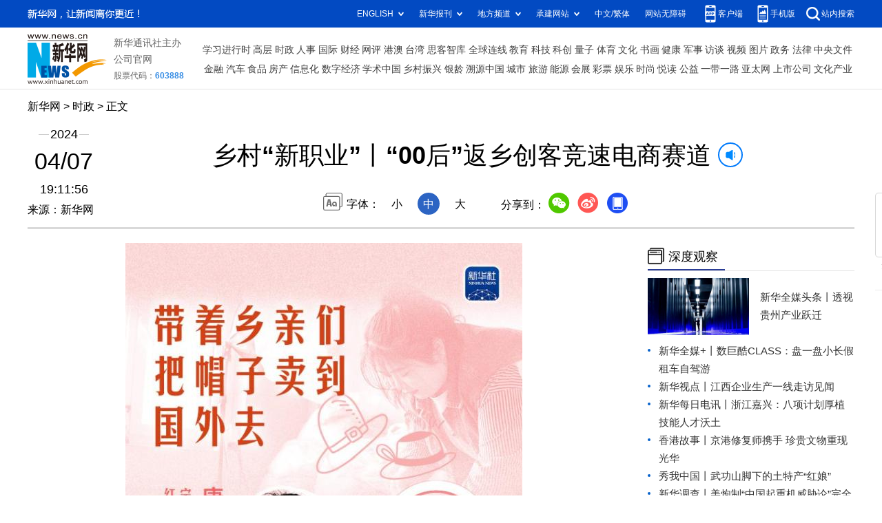

--- FILE ---
content_type: text/html; charset=utf-8
request_url: http://www.news.cn/politics/20240407/1d3dd3baf6e04d3887f4ebc58edca605/c.html
body_size: 6398
content:
<!DOCTYPE html><html><head><meta name="source" content="新华网"> <meta name="publishdate" content="2024-04-07"> <meta name="contentid" content="202404071d3dd3baf6e04d3887f4ebc58edca605"> <meta name="subject" content=""> <meta name="catalogs" content="01002002011"> <meta name="author" content=""> <meta name="publishedtype" content="1"> <meta name="filetype" content="0"> <meta name="pagetype" content="1"> <meta name="templateId" content="d2b039de7f564c3882858a6a1655f8c1"> <meta http-equiv="Content-Type" content="text/html; charset=utf-8"> <meta name="apple-mobile-web-app-capable" content="yes"> <meta name="apple-mobile-web-app-status-bar-style" content="black"> <meta content="telephone=no" name="format-detection"> <meta http-equiv="X-UA-Compatible" content="IE=edge"> <meta content="width=device-width, initial-scale=1.0, minimum-scale=1.0, maximum-scale=1.0,user-scalable=no" name="viewport"> <div data="datasource:202404071d3dd3baf6e04d3887f4ebc58edca605" datatype="content"><meta name="keywords" content="乡村新职业系列人物,中国"></div> <div data="datasource:202404071d3dd3baf6e04d3887f4ebc58edca605" datatype="content"><meta name="description" content="乡村“新职业”丨“00后”返乡创客竞速电商赛道-"></div> <title data="datasource:202404071d3dd3baf6e04d3887f4ebc58edca605" datatype="content">
            乡村“新职业”丨“00后”返乡创客竞速电商赛道-新华网
        </title> <link rel="stylesheet" href="//lib.news.cn/common/reset.css"> <link rel="stylesheet" href="//lib.news.cn/swiper/swiper3.4.2/swiper.min.css"> <link rel="stylesheet" href="//www.news.cn/2021detail/css/detail2023.css"> <link rel="stylesheet" href="//www.news.cn/detail/css/cb_videoPlayer.css"> <script src="https://res.wx.qq.com/open/js/jweixin-1.6.0.js"></script> <script src="//lib.news.cn/common/share.js"></script> <script src="//lib.news.cn/jquery/jquery1.12.4/jquery.min.js"></script> <style>
        #sdgc .list-item {
            margin-bottom: 17px;
            padding-bottom: 12px;
            height: 80px;
            -webkit-box-sizing: border-box;
            -moz-box-sizing: border-box;
            box-sizing: border-box;
            border-bottom: 1px dotted #999
        }

        #sdgc .list-item .img {
            width: 120px;
            height: 67px;
            float: left;
            margin-right: 10px;
            overflow: hidden
        }

        #sdgc .list-item .img img {
            width: 100%;
            height: 100%
        }

        #sdgc .list-item .tit a {
            display: block;
            font-size: 15px;
            line-height: 22px;
            height: 44px;
            margin-bottom: 2px;
            margin-top: -5px;
            color: #333
        }

        #sdgc .list-item .tit span {
            display: inline-block;
            padding: 0 5px;
            font-size: 13px;
            line-height: 17px;
            background: #e30000;
            color: #fff
        }

        #sdgc .list-item .tit span a {
            height: auto;
            font-size: 13px;
            line-height: 17px;
            display: inline-block;
            background: #e30000;
            color: #fff
        }
    </style></head> <div class="fix-ewm domPC" data="datasource:202404071d3dd3baf6e04d3887f4ebc58edca605" datatype="content"><img src="//www.news.cn/detail2020/images/ewm.png" width="94" alt=""> <div class="fxd"><span class="fxd-wx"></span> <a href="javascript:void(0)" class="fxd-wb"></a> <span class="fxd-xcx"></span> <span class="fxd-khd"></span> <div class="fxd-wx-ewm"><img src="zxcode_202404071d3dd3baf6e04d3887f4ebc58edca605.jpg"></div> <div class="fxd-xcx-ewm"><img></div> <div class="fxd-khd-ewm"><img src="//www.news.cn/2021detail/images/qrcode-app.png"></div></div></div> <div class="domPC"><script src="//www.news.cn/2021homepro/scripts/smallTop.js"></script></div> <div class="domMobile"><script src="//www.news.cn/2021mobile/scripts/toppx.js"></script></div> <div class="topAd"><div class="domPC"><ins data-ycad-slot="2166"></ins></div> <div class="domPC"><ins data-ycad-slot="2167"></ins></div></div> <div class="header domPC" data="datasource:202404071d3dd3baf6e04d3887f4ebc58edca605" datatype="content"><div class="header-top clearfix"><div class="header-nav left"><a href="//www.news.cn/" target="_blank">新华网</a> &gt; <a class="curColumn"></a> &gt; 正文</div></div> <div class="header-cont clearfix"><div class="header-time left"><span class="year"><em>2024</em></span> <span class="day"><em>04</em>/<em>07</em></span> <span class="time">19:11:56</span></div> <div class="source">来源：新华网
            </div> <div class="head-line clearfix"><h1><span class="title">乡村“新职业”丨“00后”返乡创客竞速电商赛道</span> <span class="btn-audio"></span></h1> <audio id="audioDom" loop="loop" src="" class="hide"></audio> <div class="pageShare"><div class="setFont">字体：
                        <span id="fontSmall">小</span> <span id="fontNormal" class="active">中</span> <span id="fontBig">大</span></div> <div class="share">分享到：<a href="javascript:void(0)" class="wx"></a><a href="javascript:void(0)" class="wb"></a><a href="javascript:void(0)" class="xcx"></a><a href="javascript:void(0)" class="khd"></a> <div class="wx-ewm"><img src="zxcode_202404071d3dd3baf6e04d3887f4ebc58edca605.jpg"></div> <div class="xcx-ewm"><img></div> <div class="khd-ewm"><img src="//www.news.cn/2021detail/images/qrcode-app.png"></div></div></div></div></div></div> <div class="adv domMob"><div class="advCont" style="display:none"><ins data-ycad-slot="2305"></ins></div> <div class="advShow"></div></div> <div class="mheader domMobile" data="datasource:202404071d3dd3baf6e04d3887f4ebc58edca605" datatype="content"><h1><span class="title">乡村“新职业”丨“00后”返乡创客竞速电商赛道</span></h1> <div class="info">
            2024-04-07 19:11:56
            <span>
                来源：新华网
            </span></div></div> <div class="main clearfix"><div class="main-left left"><div id="detail" data="datasource:202404071d3dd3baf6e04d3887f4ebc58edca605" datatype="content"><span id="detailContent"><p><img style=" display: block; margin-left: auto; margin-right: auto;" src="202404071d3dd3baf6e04d3887f4ebc58edca605_92d1164a87864400a2f8a33294dc78c9.jpg"></p><p>&emsp;&emsp;新华社银川4月7日电（记者侯雪静、邹欣媛）环形补光灯点亮，直播开始，22岁的康艳妙语连珠，边试戴女帽边介绍。这间位于宁夏吴忠市红寺堡区电商孵化中心的工作室，日均发出快递上千件。</p><p>&emsp;&emsp;两年前，康艳的父亲突然病故，家里欠了不少债……她辞去城里的工作，抓住家乡发展电商的“风口”，回乡创业。</p><p>&emsp;&emsp;过去一年，康艳在6个平台的直播间和店铺卖出超500万元的头巾和帽子，还清了家里的欠债。</p><p><img style=" display: block; margin-left: auto; margin-right: auto;" src="202404071d3dd3baf6e04d3887f4ebc58edca605_aea78c2504814adca210ed6041423a90.jpg"></p><p>&emsp;&emsp;<span style="font-family: 楷体; color: #000080;">康艳在直播间带货（4月1日摄）。新华社发</span></p><p>&emsp;&emsp;红寺堡区是全国最大的易地生态移民集中安置区，居住着20多万来自西海固的移民群众。经过20多年的发展，“干沙滩”变“新家园”，吸引着“新生代”的回归。</p><p>&emsp;&emsp;跟随父辈搬离大山的康艳，几年前考入银川的大学。大学期间她一直热衷视频剪辑，精心维护的账号不断涨粉，成了小有名气的“网红”。</p><p>&emsp;&emsp;大学毕业时，康艳凭借特长，入职银川的一家教育机构，负责新媒体运营。工作之余她运用账号资源尝试小本生意，帮妈妈的实体店带货，积累了不少经验。</p><p>&emsp;&emsp;2022年康艳下决心回乡创业。“那时候，直播带货在红寺堡很稀奇，我的招聘广告发出几个月都招不到人。无奈之下，主播、运营、分拣、客服都是我一个人干。”康艳自嘲说。</p><p><img style=" display: block; margin-left: auto; margin-right: auto;" src="202404071d3dd3baf6e04d3887f4ebc58edca605_16af3585b6ac4a8b89d31ddea2e360fe.jpg"></p><p>&emsp;&emsp;<span style="font-family: 楷体; color: #000080;">康艳在公司办公室与顾客通过网络交流（4月1日摄）。新华社发</span></p><p>&emsp;&emsp;从一个人干全家帮忙，到招聘10多个人各司其职，工作室现在有模有样。提起“创业密码”，康艳想了想说，关键要选好“卖什么”，比如女帽投入相对少，不压货、不压单，资金回流快……</p><p>&emsp;&emsp;“更重要的是政府的大力支持。”康艳说，电商孵化中心为他们免费提供直播场地，组织学习交流活动，定期培训打通招聘通道。</p><p>&emsp;&emsp;“姐妹们，主播的帽子，干活防灰尘、平时遮白发，喜欢的赶紧拍，主播马上下播，接孩子做饭去了。”在康艳的直播间里，宝妈马莹莹上播时，帽子的下单量格外多。</p><p>&emsp;&emsp;马莹莹是康艳招聘的第一个员工。“刚开始啥也不懂，从打包员干起，有空就去参加培训，才慢慢成了主播，现在我可受欢迎了。”马莹莹说。</p><p>&emsp;&emsp;红寺堡区电商专班“班长”马青松告诉记者，2023年以来，当地紧盯电商“销售”环节，通过培育本地团队、引进优质电商企业、组建专业服务团队、开展校地合作等，让“产品变商品、商店变电商、手机变农具、数据变农资”。</p><p><img style=" display: block; margin-left: auto; margin-right: auto;" src="202404071d3dd3baf6e04d3887f4ebc58edca605_54f15a55f7c3421fa5c69bf960041cbb.jpg"></p><p>&emsp;&emsp;<span style="font-family: 楷体; color: #000080;">康艳在公司库房整理货品（4月1日摄）。新华社发</span></p><p>&emsp;&emsp;康艳所在的电商孵化中心，拥有200余间“住宿+直播”一体的直播间，以及培训室、选品区、化妆更衣室、摄影剪辑室等功能分区，可为企业、商户、主播提供多种支持。</p><p>&emsp;&emsp;红寺堡区还成立了60多个村级电商站点及物流驿站，培训上千名“村播”，助力电商产业延伸到乡村。</p><p>&emsp;&emsp;如今，西海固“村播”独具风格的直播，不仅把当地的特色产品卖出去，也向外界展示着家乡的风土人情。“今年我计划在红寺堡创办工厂，加工女帽，最近已经开始运营跨境电商，准备带着乡亲们把货卖到国外去。”康艳说。</p></span> <div id="articleEdit"><span class="tiyi1 domPC"><a href="javascript:void(0);" class="advise">【纠错】</a> <div id="advisebox01" class="tiyi01" style="display:none;"><div><iframe id="jc_link1" border="0" marginwidth="0" framespacing="0" marginheight="0" frameborder="0" noresize="noresize" scrolling="no" vspale="0" style="width:600px;height:350px;float:left;"></iframe></div> <div class="tiyi03"><div id="jc_close1" style="cursor:pointer;"></div></div></div></span> <span class="editor"> 【责任编辑:吴京泽】 </span></div></div> <div class="columBox relatedNews" data="datasource:202404071d3dd3baf6e04d3887f4ebc58edca605" datatype="content"> <div class="col-cont"><ul></ul></div></div> <div class="nextpage clearfix" style="display:none;"><div class="nextpage-tit">阅读下一篇：</div> <div class="nextpage-cont"><a href="#"></a></div></div> <div class="ad_right domPC" style="margin-bottom:20px"><ins data-ycad-slot="399"></ins></div> <div class="domPC"><ins data-ycad-slot="2168"></ins></div> <div class="domPC"><ins data-ycad-slot="2169"></ins></div> <div class="bookList clearfix domPC"><ul></ul></div> <div class="domPC"><ins data-ycad-slot="2169"></ins></div></div> <div class="main-right right"><div class="ad_right domPC"><ins data-ycad-slot="2174"></ins></div> <div class="columBox domPC"><div class="col-tit"><span><a href="//www.news.cn/depthobserve/index.html" target="_blank">深度观察</a></span></div> <div id="sdgc" class="col-cont"><div class="list list-mix" data="datasource:9b3bc39868af43b6bfe1d583394c080c" datatype="ds" preview="ds_"><ul><li><div class="img breath"><a href="//news.cn/depthobserve/xhqmtt.html" target="_blank"><img src="../0c546ab4ad3a4124b757fab24b6675ed/8190f1c830744bd4876d6a103feeeb68.jpg"></a></div> <div class="tit"><span><a href='//news.cn/depthobserve/xhqmtt.html' target='_blank'>新华全媒头条丨</a><a href='//www.news.cn/fortune/20240406/810977499bcd4cc786b4deae243981d7/c.html' target='_blank'>透视贵州产业跃迁</a></span></div></li></ul></div> <div class="list list-txt dot" data="datasource:75d2a942f9834bebb18096b033efcce3" datatype="ds" preview="ds_"><ul><li><a href='//www.news.cn/depthobserve/xhqmj.html' target='_blank'>新华全媒+丨</a><a href='//www.news.cn/fortune/20240407/ab6f95969db2445f8c7d7397f41b8554/c.html' target='_blank'>数巨酷CLASS：盘一盘小长假租车自驾游</a></li><li><a href='//news.cn/depthobserve/xhsd.html' target='_blank'>新华视点丨</a><a href='//www.news.cn/local/20240407/b945044af02b430c8c978196afe6385c/c.html' target='_blank'>江西企业生产一线走访见闻</a></li><li><a href='//www.xinhuanet.com/mrdx/index.htm' target='_blank'>新华每日电讯丨</a><a href='//www.news.cn/local/20240407/659211e3b1c44c6b9f70b39adf5c2754/c.html' target='_blank'>浙江嘉兴：八项计划厚植技能人才沃土</a></li><li><a href='//www.news.cn/gangao/index.html' target='_blank'>香港故事丨</a><a href='//www.news.cn/gangao/20240407/d444e42cad9641ce8c097bca3598454b/c.html' target='_blank'>京港修复师携手 珍贵文物重现光华</a></li><li><a href='//news.cn/depthobserve/xwzg.html' target='_blank'>秀我中国丨</a><a href='//www.news.cn/local/20240406/03767efeaabf465897bf38cd5bcd0e27/c.html' target='_blank'>武功山脚下的土特产“红娘”</a></li><li><a href='//news.cn/depthobserve/xhdc.html' target='_blank'>新华调查丨</a><a href='//www.news.cn/world/20240406/7e8088f8dbda4f209f33aecb2f4be0e4/c.html' target='_blank'>美炮制“中国起重机威胁论”完全站不住脚</a></li></ul></div> <div class="list list-pic" data="datasource:ab6ccbeb9b384782a147ae0ba74f7635" datatype="ds" preview="ds_"><ul><li><div class="img breath"><a href="//www.news.cn/tech/20240406/27ad7ac442d54d9589ddb6d09896b1eb/c.html" target="_blank"><img src="../../20240406/08767415da524a0d86bd1bc0be0181f6/a18e684f834e40298722a78b36e7331a.jpg"></a></div> <div class="tit"><a href='//www.news.cn/tech/20240406/27ad7ac442d54d9589ddb6d09896b1eb/c.html' target='_blank'>一块煤的“七十二变”</a></div></li><li><div class="img breath"><a href="//www.news.cn/20240406/873f2485f6b548468d069803e3cac688/c.html" target="_blank"><img src="../../20240406/8d9ae4bf2bb846d8a80564f9a553b2ac/8278cf53fcc14e60a4572f04226fac64.jpg"></a></div> <div class="tit"><a href='//www.news.cn/20240406/873f2485f6b548468d069803e3cac688/c.html' target='_blank'>桃花节里热情的“阿佳”</a></div></li></ul></div></div> <div id="sdgc" class="col-cont"><div class="list list-mix"><ul></ul></div> <div class="list list-txt dot"><ul></ul></div> <div class="list list-pic"><ul></ul></div></div></div> <div class="ad_right domPC"><ins data-ycad-slot="2175"></ins></div> <div class="columBox book"><ul></ul></div> <div class="ad_right domPC"><ins data-ycad-slot="2176"></ins></div> <div class="ad_right domPC"><ins data-ycad-slot="2177"></ins></div></div></div> <div class="adv domMob"><div class="advCont" style="display:none"><ins data-ycad-slot="2306"></ins></div> <div class="advShow"></div></div> <div class="foot"><script src="//lib.news.cn/common/foot.js"></script></div> <div class="domPC" style="margin-bottom:20px"><ins data-ycad-slot="2262"></ins></div> <div data="datasource:202404071d3dd3baf6e04d3887f4ebc58edca605" datatype="content"><div id="fontsize" style="display:none;">
            
        </div> <div id="fontcolor" style="display:none;">
            
        </div> <div id="wxpic" style="display:none;"><img src="202404071d3dd3baf6e04d3887f4ebc58edca605_202404076649959c15c04ae2b1716d0aa5175987.jpg"></div> <div id="wxtitle" style="display:none;">
            乡村“新职业”丨“00后”返乡创客竞速电商赛道
        </div></div> <script>
    //微信分享图功能
    var wxfxPic = $.trim($("#wxpic").find("img").attr("src"));
    var wxfxTit = $.trim($("#wxtitle").html()).replace("&nbsp;", "").replace("&amp;", "&");
    var detaiWxPic = $("#wxsharepic").attr("src");
    if (wxfxPic == "") {
        wxfxPic = '//lib.news.cn/common/sharelogo.jpg';
    } else {
        wxfxPic = window.location.href.replace("c.html", wxfxPic)
    }
    console.log("wxfxTit", wxfxTit);

    wxConfig({
        title: wxfxTit,
        desc: '新华网，让新闻离你更近！',
        link: window.location.href,
        imgUrl: wxfxPic
    });
</script> <script src="//www.news.cn/global/detail/xhCommonFun.js"></script> <script src="//www.news.cn/2021homepro/scripts/fixedNav.js"></script> <script src="//www.news.cn/2021detail/js/cb-video.js"></script> <script src="//www.news.cn/2021detail/js/xh-column.js"></script> <script src="//www.news.cn/detail/js/pager.js"></script> <script src="//www.news.cn/detail/js/cb_detail_20231223.js"></script> <script src="//www.news.cn/2021detail/js/booklist.js"></script> <script type="text/javascript" src="//a2.news.cn/js/xadndelayed.js"></script> <script src="//www.news.cn/mobile/20210315mobile/scripts/ad_mobile.js"></script> <script>
    // cbDetailConfig = {
    //     detailAtlasDisplayPc: false,
    //     detailAtlasDisplayMob: false,
    //     detailSetFontSizePc: true,
    //     detailSetFontSizeMob: true,
    //     detailSetFontColorPc: true,
    //     detailSetFontColorMob: true,
    // }
    // 
</script><script src="//imgs.news.cn/webdig/xinhua_webdig.js" language="javascript" type="text/javascript" async></script></html>


--- FILE ---
content_type: text/plain;charset=UTF-8
request_url: http://api.home.news.cn/wx/jsapi.do?callback=jQuery112405332606696380184_1769428167089&mpId=390&url=http%3A%2F%2Fwww.news.cn%2Fpolitics%2F20240407%2F1d3dd3baf6e04d3887f4ebc58edca605%2Fc.html&_=1769428167090
body_size: 332
content:
jQuery112405332606696380184_1769428167089({"code":200,"description":"操作成功","content":{"signature":"f043dfe7038820153dc57822d2be24e1843c8ddb","appId":"wxbb5196cf19a1a1af","nonceStr":"44e527a017ef456ca9d276333f7b3e0b","url":"http://wwwnewscn/politics/20240407/1d3dd3baf6e04d3887f4ebc58edca605/chtml","timestamp":1769428168}});